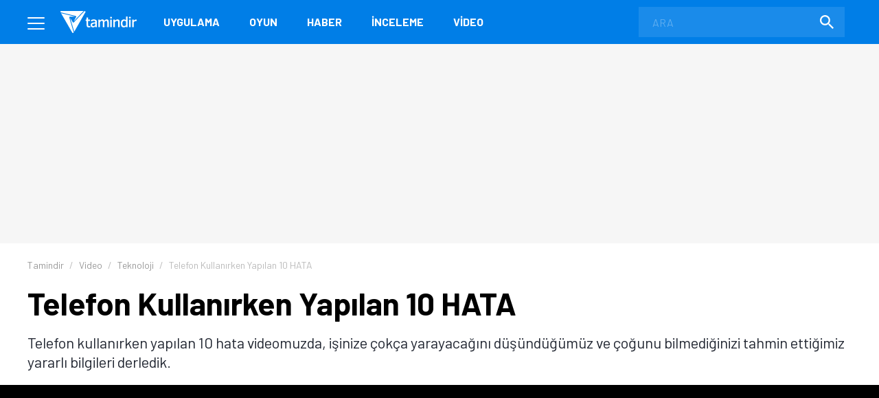

--- FILE ---
content_type: text/html; charset=UTF-8
request_url: https://www.tamindir.com/video/telefon-kullanirken-yapilan-10-hata_69557/
body_size: 11113
content:
<!DOCTYPE html>
<html lang="tr">
    <head>
        <meta charset="utf-8">
        <title>Telefon Kullanırken Yapılan 10 HATA - Tamindir</title>
        <link rel="dns-prefetch" href="//img.tamindir.com">
        <meta http-equiv="X-UA-Compatible" content="IE=edge">
        <meta name="viewport" content="width=device-width, initial-scale=1, maximum-scale=5">
        <meta name="theme-color" content="#007EE7"/>
        <meta name="description" content="Telefon kullanırken yapılan 10 hata videomuzda, işinize çokça yarayacağını düşündüğümüz ve çoğunu bilmediğinizi tahmin ettiğimiz yararlı bilgileri derledik."/>
                                <meta name="robots" content="index, follow, max-image-preview:large, max-snippet:-1, max-video-preview:-1">
                <link rel="canonical" href="https://www.tamindir.com/video/telefon-kullanirken-yapilan-10-hata_69557/">
        <meta name="apple-itunes-app" content="app-id=1533658861">
            <link rel="amphtml" href="https://www.tamindir.com/video/telefon-kullanirken-yapilan-10-hata_69557/amp/" />
            <meta name="original-source" content="https://www.tamindir.com/video/telefon-kullanirken-yapilan-10-hata_69557/" />
            
        <meta property="og:url" content="https://www.tamindir.com/video/telefon-kullanirken-yapilan-10-hata_69557/" />
        <meta property="og:type" content="article" />
        <meta property="og:title" content="Telefon Kullanırken Yapılan 10 HATA" />
        <meta property="og:description" content="Telefon kullanırken yapılan 10 hata videomuzda, işinize çokça yarayacağını düşündüğümüz ve çoğunu bilmediğinizi tahmin ettiğimiz yararlı bilgileri derledik." />
        <meta property="og:image" content="https://img.tamindir.com/2021/08/426141/telefon-kullanirken-yapilan-10-hata.jpg" />
        <meta property="og:locale" content="tr_TR" />

        <meta name="twitter:card" content="summary_large_image">
        <meta name="twitter:site" content="@tamindir">
        <meta name="twitter:title" content="Telefon Kullanırken Yapılan 10 HATA">
        <meta name="twitter:description" content="Telefon kullanırken yapılan 10 hata videomuzda, işinize çokça yarayacağını düşündüğümüz ve çoğunu bilmediğinizi tahmin ettiğimiz yararlı bilgileri derledik.">
        <meta name="twitter:image" content="https://img.tamindir.com/2021/08/426141/telefon-kullanirken-yapilan-10-hata.jpg">

        <meta property="fb:app_id" content="112732768793937" />
        <meta property="fb:page_id" content="205205085860" />        <link rel="icon" type="image/x-icon" href="https://www.tamindir.com/favicon.ico" />
        <link href="https://feeds.feedburner.com/tamindir/stream" rel="alternate" type="application/rss+xml" title="Tamindir RSS" />
        <link type="text/css" href="/asset/style/reset.css" rel="stylesheet" />
        <link type="text/css" href="/asset/style/master.css?v07" rel="stylesheet" />
        <link type="text/css" href="/static/css/faq.css" rel="stylesheet" />
        <link rel="preload" href="https://fonts.googleapis.com/css2?family=Barlow:wght@300;400;700&display=swap" as="style" onload="this.onload=null;this.rel='stylesheet'" />
        <noscript><link href="https://fonts.googleapis.com/css2?family=Barlow:wght@300;400;700&display=swap" rel="stylesheet" type="text/css" /></noscript>
        <!-- Google Tag Manager -->
        <script>window.dataLayer = window.dataLayer || [];</script>
        <script data-pagespeed-no-defer data-cfasync="false">(function(w,d,s,l,i){w[l]=w[l]||[];w[l].push({'gtm.start':
                    new Date().getTime(),event:'gtm.js'});var f=d.getElementsByTagName(s)[0],
                j=d.createElement(s),dl=l!='dataLayer'?'&l='+l:'';j.async=true;j.src=
                'https://www.googletagmanager.com/gtm.js?id='+i+dl;f.parentNode.insertBefore(j,f);
            })(window,document,'script','dataLayer','GTM-MSKXQK');</script>
        <!-- End Google Tag Manager -->
                <!-- jQuery (necessary for Bootstrap's JavaScript plugins) -->
                        <script data-pagespeed-no-defer data-cfasync="false">
            const windowInnerWidth = window.innerWidth || document.documentElement.clientWidth || document.body.clientWidth;
            const isMobile = (window.matchMedia('screen and (max-width: 1024px)').matches);
            const adsSection = 'haber';
            let stickyAdSlot = null;
            
            function goto(href) { window.location = href; return; }
        </script>
                <script async src="https://securepubads.g.doubleclick.net/tag/js/gpt.js"></script>
        <script data-pagespeed-no-defer data-cfasync="false" type="text/javascript">
            window.googletag = window.googletag || {cmd: []};
            googletag.cmd.push(function() {
                if (isMobile) {
                    googletag.defineSlot('/1014944/m_tamindir_recommended_top', [1, 1], 'div-gpt-ad-1427982373834-0').addService(googletag.pubads());
                    stickyAdSlot = googletag.defineSlot('/21852615636,1014944/tamindir.com/bond_mobile_'+adsSection+'_320x100', [[300, 31], [300, 50] [300, 75], [300, 100],[320, 50], [320, 100], 'fluid'], 'div-gpt-ad-1571664801428-0').addService(googletag.pubads());
                    googletag.defineSlot('/21852615636,1014944/tamindir.com/bond_mobile_'+adsSection+'_320x50', [[300, 50], [300, 31], 'fluid', [320, 50]], 'div-gpt-ad-1571668829926-0').addService(googletag.pubads());
                    googletag.defineSlot('/21852615636,1014944/tamindir.com/bond_mobile_'+adsSection+'_336x280_2', [[336, 280], [250, 250], [300, 250], [320, 100]], 'div-gpt-ad-1571667228746-0').addService(googletag.pubads());
                    googletag.defineSlot('/21852615636,1014944/tamindir.com/bond_mobile_'+adsSection+'_1x1', [1, 1], 'div-gpt-ad-1571665235151-0').addService(googletag.pubads());
                }
                else
                {
                    googletag.defineSlot('/21852615636,1014944/tamindir.com/bond_desktop_'+adsSection+'_970x250_top', [[750, 100], 'fluid', [950, 90], [930, 180], [980, 90], [960, 90], [970, 66], [728, 90], [750, 200], [970, 250], [970, 90]], 'div-gpt-ad-1571664801428-0').addService(googletag.pubads());
                    googletag.defineSlot('/21852615636,1014944/tamindir.com/bond_desktop_'+adsSection+'_640x480', [[300, 250], [400, 300], [640, 480], 'fluid', [640, 250], [336, 280], [640, 93], [580, 400]], 'div-gpt-ad-1571667228746-0').addService(googletag.pubads());
                    googletag.defineSlot('/21852615636,1014944/tamindir.com/bond_desktop_'+adsSection+'_1x1', [1, 1], 'div-gpt-ad-1571665235151-0').addService(googletag.pubads());
                    if(windowInnerWidth > 1580) {
                        googletag.defineSlot('/21852615636,1014944/tamindir.com/bond_desktop_'+adsSection+'_160x600', [[125, 125], 'fluid', [160, 600], [120, 600], [120, 240]], 'div-gpt-ad-1571664583416-0').addService(googletag.pubads());
                        googletag.defineSlot('/21852615636,1014944/tamindir.com/bond_desktop_'+adsSection+'_160x600_sol', [[120, 600], [120, 240], 'fluid', [125, 125], [160, 600]], 'div-gpt-ad-1571664621454-0').addService(googletag.pubads());
                    }
                }
                                                    googletag.pubads().setTargeting('TamBolum','video');
                googletag.pubads().setTargeting('TamKategori','teknoloji');
                            googletag.pubads().enableSingleRequest();
                googletag.pubads().collapseEmptyDivs();
                googletag.enableServices();
            });

                        if (isMobile) { setInterval(function () { googletag.cmd.push(function () { googletag.pubads().refresh([stickyAdSlot]); }); }, 30000); }
                    </script>
        <script async src="https://pagead2.googlesyndication.com/pagead/js/adsbygoogle.js?client=ca-pub-9050556105447760" crossorigin="anonymous"></script>
                <link rel="manifest" href="/manifest.json">
            </head>
    <body>
        <!-- Google Tag Manager (noscript) -->
        <noscript><iframe src="https://www.googletagmanager.com/ns.html?id=GTM-MSKXQK"
                          height="0" width="0" style="display:none;visibility:hidden"></iframe></noscript>
        <!-- End Google Tag Manager (noscript) -->
        <div class="onerilen_uygulama"></div>
        <header>
    <div class="container">
        <div class="menu">
            <span></span>
            <span></span>
            <span></span>
        </div>
        <div class="logo">
            <a href="/">
                <img src="/asset/image/logo.svg" width="112" height="32" alt="Tamindir">
            </a>
        </div>
        <nav>
            <ul>
                <li>
                    <a href="/windows/kategori/uygulama/" title="Uygulama">Uygulama</a>
                </li>
                <li>
                    <a href="/windows/kategori/oyun/" title="Oyun">Oyun</a>
                </li>
                <li>
                    <a href="/haber/" title="Haber">Haber</a>
                </li>
                <li>
                    <a href="/blog/" title="İnceleme">İnceleme</a>
                </li>
                <li class="video">
                    <a href="/video/" title="Video">Video</a>
                </li>
                
            </ul>
        </nav>
        <a href="javascript:void(0);" class="mobile-search"></a>
        <label class="search-form">
            <form action="/ara/" method="get">
                <input type="search" name="searchText" id="search-top" placeholder="ARA" autocomplete="off">
                <button class="search-icon"><img src="/asset/image/search.svg" width="20" height="20" alt="Search"></button>
            </form>
        </label>
    </div>
    <div class="mega-menu">
        <div class="container">
            <div class="mega-menu-left">
                <div class="mega-menu-list mobile">
                    <h3 class="menu-windows multi">
                        <a href="/windows/" title="Windows">WINDOWS</a>
                    </h3>
                    <ul class="header-app-list">
                        <li>
                            <a href="/windows/kategori/uygulama/" title="PROGRAM İNDİR">PROGRAM İNDİR</a>
                        </li>
                        <li>
                            <a href="/windows/kategori/oyun/" title="OYUN İNDİR">OYUN İNDİR</a>
                        </li>
                    </ul>
                </div>
                <div class="mega-menu-list mobile">
                    <h3 class="menu-android">
                        <a href="/android/" title="Android">ANDROID</a>
                    </h3>
                                    </div>
                <div class="mega-menu-list mobile">
                    <h3 class="menu-ios">
                        <a href="/ios/" title="iOS  ">IOS  </a>
                    </h3>
                                    </div>
                <div class="mega-menu-list mobile">
                    <h3 class="menu-mac">
                        <a href="/mac/" title="Mac">MAC</a>
                    </h3>
                                    </div>

                <div class="mega-menu-list web">
                    <h3 class="menu-app">
                        <a href="/windows/kategori/uygulama/" title="Windows Programları İndir">Uygulama</a>
                    </h3>
                    <ul class="header-app-list">
                        <li>
                            <a href="/windows/kategori/uygulama/internet/" title="Windows İnternet Programları İndir">İnternet</a>
                        </li>
                        <li>
                            <a href="/windows/kategori/uygulama/guvenlik/" title="Windows Güvenlik Programları İndir">Güvenlik</a>
                        </li>
                        <li>
                            <a href="/windows/kategori/uygulama/araclar/" title="Windows Araçlar Programları İndir">Araçlar</a>
                        </li>
                        <li>
                            <a href="/windows/kategori/uygulama/ses-ve-video/" title="Windows Ses Ve Video Programları İndir">Ses ve Video</a>
                        </li>
                        <li>
                            <a href="/windows/kategori/uygulama/masaustu/" title="Windows Masaüstü Programları İndir">Masaüstü</a>
                        </li>
                        <li>
                            <a href="/windows/kategori/uygulama/resim-ve-grafik/" title="Windows Resim Ve Grafik Programları İndir">Resim ve Grafik</a>
                        </li>
                        <li>
                            <a href="/windows/kategori/uygulama/" title="Windows Programları İndir">TÜMÜ</a>
                        </li>
                    </ul>
                    <div class="web">
                        <h3 class="menu-os">
                            <a href="#" title="İŞLETİM SİSTEMLERİ">İŞLETİM SİSTEMLERİ</a>
                        </h3>
                        <ul>
                            <li>
                                <a href="/windows/" title="Windows Programları Ve Oyunları İndir">Windows</a>
                            </li>
                            <li>
                                <a href="/android/" title="Android Uygulamaları Ve Oyunları İndir">Android</a>
                            </li>
                            <li>
                                <a href="/ios/" title="Ios Uygulamaları Ve Oyunları İndir">iOS  </a>
                            </li>
                            <li>
                                <a href="/mac/" title="Mac Uygulamaları Ve Oyunları İndir">Mac</a>
                            </li>
                        </ul>
                    </div>
                </div>

                <div class="mega-menu-list web">
                    <h3 class="menu-game">
                        <a href="/windows/kategori/oyun/" title="Oyun İndir - Windows Oyunları">Oyun</a>
                    </h3>
                    <ul class="header-app-list">
                        <li>
                            <a href="/windows/kategori/oyun/aksiyon/" title="Windows Aksiyon Oyunları İndir">Aksiyon</a>
                        </li>
                        <li>
                            <a href="/windows/kategori/oyun/macera-ve-rpg/" title="Windows Macera Ve Rpg Oyunları İndir">Macera ve RPG</a>
                        </li>
                        <li>
                            <a href="/windows/kategori/oyun/strateji/" title="Windows Strateji Oyunları İndir">Strateji</a>
                        </li>
                        <li>
                            <a href="/windows/kategori/oyun/yaris-oyunlari/" title="Windows Yarış Oyunları İndir">Yarış</a>
                        </li>
                        <li>
                            <a href="/windows/kategori/oyun/simulasyon/" title="Windows Simülasyon Oyunları İndir">Simülasyon</a>
                        </li>
                        <li>
                            <a href="/windows/kategori/oyun/spor/" title="Windows Spor Oyunları İndir">Spor</a>
                        </li>
                        <li>
                            <a href="/windows/kategori/oyun/" title="Oyun İndir - Windows Oyunları">TÜMÜ</a>
                        </li>
                    </ul>
                </div>

                <div class="mega-menu-list">
                    <h3 class="menu-news">
                        <a href="/haber/" title="Teknoloji Haberleri - En Güncel Teknolojik Gelişmeler">Haber</a>
                    </h3>
                    <ul>
                        <li>
                            <a href="/haber/kategori/mobil/" title="Mobil Haberleri">Mobil</a>
                        </li>
                        <li>
                            <a href="/haber/kategori/teknoloji/" title="Teknoloji Haberleri">teknoloji</a>
                        </li>
                        <li>
                            <a href="/haber/kategori/bilim/" title="Bilim Haberleri">Bilim</a>
                        </li>
                        <li>
                            <a href="/haber/kategori/oyun/" title="Oyun Haberleri">Oyun</a>
                        </li>
                        <li>
                            <a href="/haber/kategori/internet/" title="İnternet Haberleri">İnternet</a>
                        </li>
                        <li>
                            <a href="/haber/kategori/sosyal-medya/" title="Sosyal Medya Haberleri">Sosyal Medya</a>
                        </li>
                        <li>
                            <a href="/haber/" title="Teknoloji Haberleri - En Güncel Teknolojik Gelişmeler">TÜMÜ</a>
                        </li>
                    </ul>

                    <h3 class="menu-blog">
                        <a href="/blog/" title="Teknoloji, Mobil, Oyun Ve Uygulama İncelemeleri">İnceleme</a>
                    </h3>
                    <ul>
                        <li>
                            <a href="/blog/kategori/internet/" title="İnternet İçerikli Blog Ve İnceleme Yazıları">İnternet</a>
                        </li>
                        <li>
                            <a href="/blog/kategori/oyun/" title="Oyun İçerikli Blog Ve İnceleme Yazıları">Oyun</a>
                        </li>
                        <li>
                            <a href="/blog/kategori/yazilim/" title="Yazılım İçerikli Blog Ve İnceleme Yazıları">Yazılım</a>
                        </li>
                        <li>
                            <a href="/blog/kategori/mobil/" title="Mobil İçerikli Blog Ve İnceleme Yazıları">Mobil</a>
                        </li>
                        <li>
                            <a href="/blog/kategori/sosyal-medya/" title="Sosyal Medya İçerikli Blog Ve İnceleme Yazıları">Sosyal Medya</a>
                        </li>
                        <li>
                            <a href="/blog/" title="Teknoloji, Mobil, Oyun Ve Uygulama İncelemeleri">TÜMÜ</a>
                        </li>
                    </ul>

                </div>

                <div class="mega-menu-list">
                    <h3 class="menu-video">
                        <a href="/video/" title="Teknoloji, Ürün Ve Oyun İnceleme, Uygulama Videoları İzle">Video</a>
                    </h3>
                    <ul>
                        <li>
                            <a href="/video/kategori/teknoloji/" title="Teknoloji Videoları İzle">teknoloji</a>
                        </li>
                        <li>
                            <a href="/video/kategori/mobil/" title="Mobil Videoları İzle">Mobil</a>
                        </li>
                        <li>
                            <a href="/video/kategori/oyun/" title="Oyun Videoları İzle">Oyun</a>
                        </li>
                        <li>
                            <a href="/video/kategori/inceleme/" title="Inceleme Videoları İzle">inceleme</a>
                        </li>
                        <li>
                            <a href="/video/kategori/donanim/" title="Donanım Videoları İzle">Donanım</a>
                        </li>
                        <li>
                            <a href="/video/kategori/nasil-yapilir/" title="Nasıl Yapılır Videoları İzle">nasıl yapılır</a>
                        </li>
                        <li>
                            <a href="/video/" title="Teknoloji, Ürün Ve Oyun İnceleme, Uygulama Videoları İzle">TÜMÜ</a>
                        </li>
                    </ul>
                    <h3 class="menu-lists">
                        <a href="/listeler/" title="Uygulama Ve Oyun Listeleri">LİSTELER</a>
                    </h3>
                </div>
            </div>
            <div class="mega-menu-right">
                <div class="mega-menu-list">
                    <h3><a href="/">Tamindir</a></h3>
                    
                    <script type="application/ld+json">
                    {
                        "@context": "https://schema.org",
                        "@type": "Organization",
                        "@id": "https://www.tamindir.com/#main-org",
                        "name": "Tamindir",
                        "legalName": "CNT İnteraktif Bilgi Teknolojileri Yazılım San. ve Tic. A.Ş",
                        "alternateName": "Tam İndir",
                        "url": "https://www.tamindir.com/",
                        "logo": {
                            "@type": "ImageObject",
                            "url": "https://www.tamindir.com/static/img/logo/tamindir-logo_256x256.png",
                            "width": 256,
                            "height": 256
                        },
                        "description": "Ücretsiz program, oyun ve mobil uygulama indirme platformu",
                        "foundingDate": "2004",
                        "founder": {
                            "@type": "Person",
                            "name": "Caner Bayraktar",
                            "jobTitle": "CEO & Kurucu"
                        },
                        "address": {
                            "@type": "PostalAddress",
                            "streetAddress": "Adalet Mahallesi Manas Bulvarı Folkart Towers B Kule",
                            "extendedAddress": "Kat:28 D:2801",
                            "addressLocality": "İzmir",
                            "addressRegion": "İzmir",
                            "postalCode": "35530",
                            "addressCountry": "TR"
                        },
                        "contactPoint": {
                            "@type": "ContactPoint",
                            "contactType": "İletişim",
                            "email": "iletisim@tamindir.com",
                            "availableLanguage": ["tr", "en"],
                            "areaServed": "TR"
                        },
                        "numberOfEmployees": {
                            "@type": "QuantitativeValue",
                            "minValue": 20,
                            "maxValue": 25
                        },
                        "knowsAbout": [
                            "Software Downloads",
                            "Mobile Applications",
                            "Technology"
                        ],
                        "sameAs": [
                            "https://www.facebook.com/tamindir",
                            "https://x.com/Tamindir",
                            "https://www.instagram.com/tamindir/",
                            "https://www.youtube.com/user/tamindirtv",
                            "https://www.linkedin.com/company/tamindir",
                            "https://tr.wikipedia.org/wiki/Tamindir",
                            "https://apps.apple.com/az/app/tamindir-teknoloji-haberleri/id1533658861"
                        ],
                        "department": [
                            {
                                "@type": "NewsMediaOrganization",
                                "@id": "https://www.tamindir.com/#news-division",
                                "name": "Tamindir Haber & İnceleme",
                                "alternateName": "Tamindir Teknoloji Haberleri",
                                "url": "https://www.tamindir.com/haber/",
                                "description": "Teknoloji haberleri, ürün incelemeleri ve editöryal içerikler",
                                "parentOrganization": {
                                    "@id": "https://www.tamindir.com/#main-org"
                                },
                                "masthead": "https://www.tamindir.com/sayfa/hakkimizda/",
                                "knowsAbout": [
                                    "Technology News",
                                    "Product Reviews",
                                    "Software Analysis",
                                    "Gaming Reviews"
                                ],
                                "publishingPrinciples": "https://www.tamindir.com/sayfa/kullanim-sartlari/"
                            }
                        ]
                    }
                    </script>
                    <ul>
                        <li><a href="https://www.tamindir.com/sayfa/hakkimizda/" title="HAKKIMIZDA">HAKKIMIZDA</a></li>
                        <li><a href="https://www.tamindir.com/sayfa/kullanim-sartlari/" title="KULLANIM ŞARTLARI">KULLANIM ŞARTLARI</a></li>
                        <li><a onclick="window.open('https://kurumsal.tamindir.com/iletisim/');" href="javascript:void(0);" rel="nofollow noopener" target="_blank" title="UYGULAMA/OYUN EKLE VE TANIT">UYGULAMA/OYUN EKLE VE TANIT</a></li>
                        <li><a href="https://www.oyunkolu.com/" target="_blank" title="OYUNKOLU">OYUN KOLU</a></li>
                        <li><a href="https://www.tamindir.com/sayfa/iletisim/" title="İLETİŞİM / CONTACT">İLETİŞİM / CONTACT</a></li>
                        <li><a href="https://www.tamindir.com/sayfa/newsletter/" title="TAMİNDİR BÜLTEN">TAMİNDİR BÜLTEN</a></li>
                    </ul>
                </div>

                <div class="social-media">
                    <h3>SOSYAL MEDYA HESAPLARIMIZI TAKİP EDEREK EN YENİ TEKNOLOJİ HABERLERİNE VE KAMPANYALARA ULAŞABİLİRSİNİZ</h3>
                    <ul>
                        <li>
                            <a onclick="window.open('https://www.facebook.com/tamindir');" href="javascript:void(0);" rel="nofollow noopener" target="_blank" itemprop="sameAs"> <img src="/asset/image/social-media/fb.svg" width="42" height="42" alt="Facebook"></a>
                        </li>
                        <li>
                            <a onclick="window.open('https://twitter.com/Tamindir');" href="javascript:void(0);" rel="nofollow noopener" target="_blank" itemprop="sameAs"><img src="/asset/image/social-media/tw.svg" width="42" height="42" alt="Twitter"></a>
                        </li>
                        <li>
                            <a onclick="window.open('https://www.instagram.com/tamindir/');" href="javascript:void(0);" rel="nofollow noopener" target="_blank" itemprop="sameAs"><img src="/asset/image/social-media/ig.svg" width="42" height="42" alt="Instagram"></a>
                        </li>
                        <li>
                            <a onclick="window.open('https://www.youtube.com/user/tamindirtv/?sub_confirmation=1');" href="javascript:void(0);" rel="nofollow noopener" target="_blank" itemprop="sameAs"><img src="/asset/image/social-media/yt.svg" width="42" height="42" alt="Youtube"></a>
                        </li>
                        <li>
                            <a onclick="window.open('https://www.linkedin.com/company/tamindir');" href="javascript:void(0);" rel="nofollow noopener" target="_blank" itemprop="sameAs"><img src="/asset/image/social-media/in.svg" width="42" height="42" alt="Youtube"></a>
                        </li>

                    </ul>
                </div>
            </div>
        </div>
        <div class="copyright">
            <div class="container">
                © 2004 - 2026 CNT İnteraktif A.Ş. | 1,330,608,039 TOPLAM İNDİRME
            </div>
        </div>
    </div>
    
    
</header>            <section class="top-banner">
    <div class="container">
        <div id='div-gpt-ad-1571664801428-0'></div>
    </div>
</section>
    <div class="post-content">
                                                                <section class="breadcrumb">
    <div class="container">
        <ul itemscope itemtype="http://schema.org/BreadcrumbList">
                        <li itemprop="itemListElement" itemscope itemtype="http://schema.org/ListItem">
                <a href="/" title="Tamindir" itemprop="item">
                    <span itemprop="name">Tamindir</span>
                </a>
                <meta itemprop="position" content="1" />
            </li>
                                                                                                                <li itemprop="itemListElement" itemscope itemtype="http://schema.org/ListItem">
                        <a href="https://www.tamindir.com/video/" title="Video" itemprop="item">
                            <span itemprop="name">Video</span>
                        </a>
                        <meta itemprop="position" content="2" />
                    </li>
                                                                                                                    <li itemprop="itemListElement" itemscope itemtype="http://schema.org/ListItem">
                        <a href="https://www.tamindir.com/video/kategori/teknoloji/" title="teknoloji" itemprop="item">
                            <span itemprop="name">teknoloji</span>
                        </a>
                        <meta itemprop="position" content="3" />
                    </li>
                                                                                                                    <li class="active">
                <span>
                    <span>Telefon Kullanırken Yapılan 10 HATA</span>
                </span>
                    </li>
                                    </ul>
    </div>
</section>

        <section class="post-header">
            <div class="container">
                <h1>Telefon Kullanırken Yapılan 10 HATA</h1>
                <p class="post-description">Telefon kullanırken yapılan 10 hata videomuzda, işinize çokça yarayacağını düşündüğümüz ve çoğunu bilmediğinizi tahmin ettiğimiz yararlı bilgileri derledik.</p>
            </div>
        </section>

        <section class="post-image video">
            <div class="container">
                <figure>
                                                                                
                    


                    
    <div class="post-video-box">
                <iframe id="v92636146631c8e130ac1acb606706194" width="1200" height="675" src="https://www.youtube.com/embed/ULms9DDruw0" allowfullscreen></iframe>
    </div>
                                        </figure>
            </div>
        </section>

        <div class="content container">
            <div class="outer-ads">
    <div id='div-gpt-ad-1571664583416-0'></div>
</div>
<div class="outer-ads" style="left: -175px !important;">
    <div id='div-gpt-ad-1571664621454-0'></div>
</div>
            <section class="post-container page-content">
                <article class="post-detail">
                    <div class="post-info">
                        <div class="editor-info">
                            <img src="https://img.tamindir.com/resize/38x38/2020/04/426141/CMK03591.jpg" width="38" height="38" alt="Ramazan Tugay Kahraman" title="Ramazan Tugay Kahraman">
                            <div class="post-editor-info">
                                <a href="/yazar/ramazantugaykahraman/">Ramazan Tugay Kahraman</a> -
                                <time datetime="2021-08-15T21:17:27+03:00">5 YIL ÖNCE GÜNCELLENDİ</time>
                            </div>
                        </div>
                        <div class="social-share">
    <a href="javascript:void(0);" rel="nofollow noopener" onClick="window.open('https://www.facebook.com/sharer/sharer.php?u=https://www.tamindir.com/video/telefon-kullanirken-yapilan-10-hata_69557/', 'FACEBOOK', 'width=500,height=500');" class="btn facebook-button" title="PAYLAŞ">
        <span class="social-icons fb-icon"></span>
    </a>
    <a href="javascript:void(0);" rel="nofollow noopener" onClick="window.open('https://twitter.com/intent/tweet?url=https://www.tamindir.com/video/telefon-kullanirken-yapilan-10-hata_69557/&text='+encodeURIComponent(window.document.title)+'&via=tamindir', 'TWITTER', 'width=500,height=500');" class="btn twitter-button" title="TWEETLE">
        <span class="social-icons tw-icon"></span>
    </a>
        <a href="whatsapp://send?text=https://www.tamindir.com/video/telefon-kullanirken-yapilan-10-hata_69557/" rel="nofollow noopener" data-action="share/whatsapp/share" class="btn whatsapp-button" title="PAYLAŞ">
        <span class="social-icons wa-icon"></span>
    </a>
</div>                        <a href="javascript:void(0);" class="btn comment-button" title="YORUM YAZ">
                            <span class="social-icons comment-icon"></span>
                        </a>
                        <div class="google-news">
                            <a onclick="window.open('https://news.google.com/publications/CAAqBwgKMMq0gAQw6tMe?hl=tr&gl=TR&ceid=TR:tr');" href="javascript:void(0);" target="_blank" rel="nofollow noopener" title="Abone Ol"></a>
                        </div>
                    </div>

                    
                                            <div class="article-area"><p>Telefon kullanırken yapılan 10 hata başlıklı videomuzda, bir&ccedil;ok yararlı bilgi bulunuyor. Neredeyse her telefon kullanıcısının yaptığı bu hataları bir araya getirerek, daha sağlıklı bir telefon kullanımı elde etmenizi sağlamaya &ccedil;alıştık. Bu hatalar arasında şarj etme alışkanlıklarından, herkes&ccedil;e bilinen doğru yanlışlara kadar maddeler yer alıyor.</p>

<p>Akıllı telefonlar artık hayatımızın vazge&ccedil;ilmezleri arasında yer alıyorlar. Neredeyse herkes akıllı telefon kullanmaya başladı. Akıllı telefonlar ise beraberlerinde bir&ccedil;ok yeni zorluğu hayatımıza taşıyorlar. Videomuzda yer alan hatalardan bazılarını yapmak, telefonunuzun &ouml;mr&uuml;n&uuml; kısaltabilir. &Ouml;mr&uuml; kısalan bir telefon, beraberinde yeni telefon satın alma ihtiyacını getirebilir.&nbsp;</p>

<p>Şarj alışkanlıklarından a&ccedil;ık kalan uygulamaları kapamaya kadar listemizde birbirinden yararlı bilgiler var. Hemen aşağıda videomuzda yer alan bilgilerin başlıklarını bulabilirsiniz. Fakat videoda bu bilgilerin ayrıntılarını ve detaylarını sizlerle paylaşmaya &ccedil;alışıyoruz.&nbsp;</p>

<h2>Telefon Kullanırken Yapılan Hatalar</h2>

<p>1- A&ccedil;ık uygulamaları kapatmak</p>

<p>2- Y&uuml;zde 20&#39;nin altına inmeden şarj etmek</p>

<p>3- G&uuml;neş ışığı altında şarj etmek</p>

<p>4- Telefonu şarj ederken, yatağın &uuml;zerine bırakmak</p>

<p>5- Telefonu yastığın altına koyarak uyumak</p>

<p>6- Mavi ışık filtresini a&ccedil;mamak</p>

<p>7- Gereksiz bildirimlere izin vermemek</p>

<p>8- Kullanmadığınız uygulamaları telefondan silmek</p>

<p>9- Resmi olmayan uygulamaları y&uuml;klemeyin</p>

<p>10- Wi-Fi ve Bluetooth bağlantısını tam anlamıyla kapatın</p>
</div>
                    
                    
                                        <div class="content-ads clearfix">
    <div id='div-gpt-ad-1571667228746-0'></div>
</div>
                </article>
                                                
            </section>
            <section class="sidebar">
                <div class="sidebar-item">
    <div class="centered-banner">
        <!-- 300x250 -->
        <ins class="adsbygoogle"
             style="display:inline-block;width:300px;height:250px"
             data-ad-client="ca-pub-9050556105447760"
             data-ad-slot="4862289918"></ins>
        <script>
            (adsbygoogle = window.adsbygoogle || []).push({});
        </script>
    </div>
</div>
                <div class="sidebar-item social-media-block">
    <div class="social-media-container">
        <h3 class="social-media-title">Bizi Takip Edin</h3>
        <div class="social-media-icons">
            <a href="https://www.facebook.com/tamindir" target="_blank" rel="noopener noreferrer nofollow" class="social-icon facebook" title="Facebook'ta Takip Et">
                <i class="icons facebook-icon">
                    <img src="/asset/image/social-media/facebook-square-icon.png" alt="Facebook" class="social-icon-img">
                </i>
            </a>
            <a href="https://www.instagram.com/tamindir/" target="_blank" rel="noopener noreferrer nofollow" class="social-icon instagram" title="Instagram'da Takip Et">
                <i class="icons instagram-icon">
                    <img src="/asset/image/social-media/instagram-white-icon.png" alt="Instagram" class="social-icon-img">
                </i>
            </a>
            <a href="https://x.com/Tamindir" target="_blank" rel="noopener noreferrer nofollow" class="social-icon x" title="X'te Takip Et">
                <i class="icons x-icon">
                    <img src="/asset/image/social-media/x-social-media-black-icon.png" alt="X" class="social-icon-img">
                </i>
            </a>
            <a href="https://www.youtube.com/tamindir" target="_blank" rel="noopener noreferrer nofollow" class="social-icon youtube" title="YouTube'da Takip Et">
                <i class="icons youtube-icon">
                    <img src="/asset/image/social-media/youtube-app-white-icon.png" alt="YouTube" class="social-icon-img">
                </i>
            </a>
            <a href="https://www.tiktok.com/@tamindir" target="_blank" rel="noopener noreferrer nofollow" class="social-icon tiktok" title="TikTok'ta Takip Et">
                <span class="tiktok-icon">
                    <img src="/asset/image/social-media/tiktok-round-white-icon.png" alt="TikTok" class="social-icon-img">
                </span>
            </a>
        </div>
    </div>
</div>
                <div class="sidebar-item subscribe-box">
    <div class="subscribe-content">
        <script async src="https://subscribe-forms.beehiiv.com/embed.js"></script><iframe src="https://subscribe-forms.beehiiv.com/390d9383-82ed-4693-9c78-567dc7c6b805" class="beehiiv-embed" data-test-id="beehiiv-embed" frameborder="0" scrolling="no" style="width: 541px; height: 273px; margin: 0; border-radius: 0px 0px 0px 0px !important; background-color: transparent; box-shadow: 0 0 #0000; max-width: 100%;"></iframe>
        <script type="text/javascript" async src="https://subscribe-forms.beehiiv.com/attribution.js"></script>
    </div>
</div>
                <div class="sidebar-item sidebar-widget">
    <h2>ÖNE ÇIKAN VİDEOLAR</h2>
    <ul class="news-item-list">
                    <li>
                <a href="/video/casper-via-s40-incelemesi_82099/" title="Casper VIA S40 İncelemesi: Uygun Fiyatlı Tablet" title="Casper VIA S40 İncelemesi: Uygun Fiyatlı Tablet">
                    <figure>
                                                    <span class="icons mini-play-icon"></span>
                                                <img src="https://img.tamindir.com/resize/72x48/2023/08/470608/casper-via-s40-incelemesi.jpg" width="72" height="48" title="Casper VIA S40 İncelemesi: Uygun Fiyatlı Tablet" alt="Casper VIA S40 İncelemesi: Uygun Fiyatlı Tablet">
                    </figure>
                    <div class="news-item-content">
                        <h3>Casper VIA S40 İncelemesi: Uygun Fiyatlı Tablet</h3>
                    </div>
                </a>
            </li>
                    <li>
                <a href="/video/e-devlet-uzerinden-trafik-cezasina-itiraz-nasil-yapilir_51303/" title="E-Devlet Üzerinden Trafik Cezasına İtiraz Nasıl Yapılır?" title="E-Devlet Üzerinden Trafik Cezasına İtiraz Nasıl Yapılır?">
                    <figure>
                                                    <span class="icons mini-play-icon"></span>
                                                <img src="https://img.tamindir.com/resize/72x48/2019/12/406498/e-devlet-uzerinden-trafik-cezasina-itiraz-nasil-yapilir.jpg" width="72" height="48" title="E-Devlet Üzerinden Trafik Cezasına İtiraz Nasıl Yapılır?" alt="E-Devlet Üzerinden Trafik Cezasına İtiraz Nasıl Yapılır?">
                    </figure>
                    <div class="news-item-content">
                        <h3>E-Devlet Üzerinden Trafik Cezasına İtiraz Nasıl Yapılır?</h3>
                    </div>
                </a>
            </li>
                    <li>
                <a href="/video/crysis-3-oldurucu-silahlar_2911/" title="Crysis 3: Öldürücü Silahlar" title="Crysis 3: Öldürücü Silahlar">
                    <figure>
                                                    <span class="icons mini-play-icon"></span>
                                                <img src="https://img.tamindir.com/resize/72x48/v/4/1801/preview.jpg" width="72" height="48" title="Crysis 3: Öldürücü Silahlar" alt="Crysis 3: Öldürücü Silahlar">
                    </figure>
                    <div class="news-item-content">
                        <h3>Crysis 3: Öldürücü Silahlar</h3>
                    </div>
                </a>
            </li>
                    <li>
                <a href="/video/en-hizli-sarj-olan-telefonlar_80901/" title="En Hızlı Şarj Olan Telefonlar (2023)" title="En Hızlı Şarj Olan Telefonlar (2023)">
                    <figure>
                                                    <span class="icons mini-play-icon"></span>
                                                <img src="https://img.tamindir.com/resize/72x48/2023/06/470608/en-hizli-sarj-olan-telefonlar.jpg" width="72" height="48" title="En Hızlı Şarj Olan Telefonlar (2023)" alt="En Hızlı Şarj Olan Telefonlar (2023)">
                    </figure>
                    <div class="news-item-content">
                        <h3>En Hızlı Şarj Olan Telefonlar (2023)</h3>
                    </div>
                </a>
            </li>
                    <li>
                <a href="/video/casper-via-g4-inceleme-parasinin-hakkini-veriyor-mu_44604/" title="Casper via G4 İnceleme - Parasının Hakkını Veriyor Mu?" title="Casper via G4 İnceleme - Parasının Hakkını Veriyor Mu?">
                    <figure>
                                                    <span class="icons mini-play-icon"></span>
                                                <img src="https://img.tamindir.com/resize/72x48/2019/05/443476/casper-via-g4.png" width="72" height="48" title="Casper via G4 İnceleme - Parasının Hakkını Veriyor Mu?" alt="Casper via G4 İnceleme - Parasının Hakkını Veriyor Mu?">
                    </figure>
                    <div class="news-item-content">
                        <h3>Casper via G4 İnceleme - Parasının Hakkını Veriyor Mu?</h3>
                    </div>
                </a>
            </li>
            </ul>
</div>
                <div class="sidebar-item">
    <div class="centered-banner">
        <!-- 300x600 -->
        <ins class="adsbygoogle"
             style="display:inline-block;width:300px;height:600px"
             data-ad-client="ca-pub-9050556105447760"
             data-ad-slot="2675002476"></ins>
        <script>
            //(adsbygoogle = window.adsbygoogle || []).push({});
        </script>
    </div>
</div>
                            </section>
        </div>
            <script data-pagespeed-no-defer data-cfasync="false" type="text/javascript">fetch('/stats.iz?k=69557-5&t='+Math.random())</script>
    </div>
    <div class="footer-banner">
    <!-- 320x50 -->
    <ins class="adsbygoogle"
         style="display:inline-block;width:320px;height:50px"
         data-ad-client="ca-pub-9050556105447760"
         data-ad-slot="1376688082"></ins>
    <script>
        (adsbygoogle = window.adsbygoogle || []).push({});
    </script>
</div>

                <script data-pagespeed-no-defer data-cfasync="false" type="text/javascript" src="/asset/script/jquery-3.5.1.min.js"></script>
        <script data-pagespeed-no-defer data-cfasync="false" type="text/javascript" src="/static/js/jquery.cookie.js"></script>
        <script type="text/javascript" src="/static/js/jquery.raty.js"></script>
        <script type="text/javascript" src="/asset/script/jquery.toc.min.js"></script>
        <script type="text/javascript" src="/asset/script/master.js?v005"></script>
        <script type="text/javascript" src="/static/js/faq.js"></script>
        <script type="application/ld+json">
            {
                "@context": "http://schema.org",
                "@type": "WebSite",
                "url": "https://www.tamindir.com/",
                "potentialAction": {
                    "@type": "SearchAction",
                    "target": "https://www.tamindir.com/ara/?searchText={search_term_string}",
                    "query-input": "required name=search_term_string"
                }
            }
        </script>
            <script type="application/ld+json">
        {"@context":"http://schema.org","@type":"Article","mainEntityOfPage":{"@type":"WebPage","@id":"https://www.tamindir.com/video/telefon-kullanirken-yapilan-10-hata_69557/","name":"Telefon Kullan\u0131rken Yap\u0131lan 10 HATA"},"publisher":{"@type":"Organization","name":"Tamindir","logo":{"@context":"http://schema.org","@type":"ImageObject","url":"https://www.tamindir.com/static/img/logo/tamindir-logo_211x60.png","width":211,"height":60}},"inLanguage":"tr","headline":"Telefon Kullan\u0131rken Yap\u0131lan 10 HATA","description":"Telefon kullan\u0131rken yap\u0131lan 10 hata videomuzda, i\u015finize \u00e7ok\u00e7a yarayaca\u011f\u0131n\u0131 d\u00fc\u015f\u00fcnd\u00fc\u011f\u00fcm\u00fcz ve \u00e7o\u011funu bilmedi\u011finizi tahmin etti\u011fimiz yararl\u0131 bilgileri derledik.","datePublished":"2021-08-15T21:16:00+03:00","dateModified":"2021-08-15T21:17:27+03:00","author":{"@type":"Person","name":"Ramazan Tugay Kahraman","url":"https://www.tamindir.com/yazar/ramazantugaykahraman/"},"image":{"@context":"http://schema.org","@type":"ImageObject","url":"https://img.tamindir.com/resize/1200x675/2021/08/426141/telefon-kullanirken-yapilan-10-hata.jpg","width":1200,"height":675},"articleSection":"teknoloji","articleBody":"Telefon kullan\u0131rken yap\u0131lan 10 hata ba\u015fl\u0131kl\u0131 videomuzda, bir\u00e7ok yararl\u0131 bilgi bulunuyor. Neredeyse her telefon kullan\u0131c\u0131s\u0131n\u0131n yapt\u0131\u011f\u0131 bu hatalar\u0131 bir araya getirerek, daha sa\u011fl\u0131kl\u0131 bir telefon kullan\u0131m\u0131 elde etmenizi sa\u011flamaya \u00e7al\u0131\u015ft\u0131k. Bu hatalar aras\u0131nda \u015farj etme al\u0131\u015fkanl\u0131klar\u0131ndan, herkes\u00e7e bilinen do\u011fru yanl\u0131\u015flara kadar maddeler yer al\u0131yor. Ak\u0131ll\u0131 telefonlar art\u0131k hayat\u0131m\u0131z\u0131n vazge\u00e7ilmezleri aras\u0131nda yer al\u0131yorlar. Neredeyse herkes ak\u0131ll\u0131 telefon kullanmaya ba\u015flad\u0131. Ak\u0131ll\u0131 telefonlar ise beraberlerinde bir\u00e7ok yeni zorlu\u011fu hayat\u0131m\u0131za ta\u015f\u0131yorlar. Videomuzda yer alan hatalardan baz\u0131lar\u0131n\u0131 yapmak, telefonunuzun \u00f6mr\u00fcn\u00fc k\u0131saltabilir. \u00d6mr\u00fc k\u0131salan bir telefon, beraberinde yeni telefon sat\u0131n alma ihtiyac\u0131n\u0131 getirebilir.\u00a0 \u015earj al\u0131\u015fkanl\u0131klar\u0131ndan a\u00e7\u0131k kalan uygulamalar\u0131 kapamaya kadar listemizde birbirinden yararl\u0131 bilgiler var. Hemen a\u015fa\u011f\u0131da videomuzda yer alan bilgilerin ba\u015fl\u0131klar\u0131n\u0131 bulabilirsiniz. Fakat videoda bu bilgilerin ayr\u0131nt\u0131lar\u0131n\u0131 ve detaylar\u0131n\u0131 sizlerle payla\u015fmaya \u00e7al\u0131\u015f\u0131yoruz.\u00a0 Telefon Kullan\u0131rken Yap\u0131lan Hatalar 1- A\u00e7\u0131k uygulamalar\u0131 kapatmak 2- Y\u00fczde 20'nin alt\u0131na inmeden \u015farj etmek 3- G\u00fcne\u015f \u0131\u015f\u0131\u011f\u0131 alt\u0131nda \u015farj etmek 4- Telefonu \u015farj ederken, yata\u011f\u0131n \u00fczerine b\u0131rakmak 5- Telefonu yast\u0131\u011f\u0131n alt\u0131na koyarak uyumak 6- Mavi \u0131\u015f\u0131k filtresini a\u00e7mamak 7- Gereksiz bildirimlere izin vermemek 8- Kullanmad\u0131\u011f\u0131n\u0131z uygulamalar\u0131 telefondan silmek 9- Resmi olmayan uygulamalar\u0131 y\u00fcklemeyin 10- Wi-Fi ve Bluetooth ba\u011flant\u0131s\u0131n\u0131 tam anlam\u0131yla kapat\u0131n","timeRequired":"PT1M","wordCount":181}
    </script>
            <script type="text/javascript">
        $(".outer-ads").css("top", $(".news-title").height() + 51);
        $(".comment-button").click(function () {
            $("html, body").animate({ scrollTop: $(".comment-section").offset().top - 70 }, 600);
            return false;
        });

        // Move subscribe box below ads.content-btf on screens <= 1200px
        function moveSubscribeBox() {
            var subscribeBox = $('.subscribe-box');
            var adsContentBtf = $('.content-ads');
            
            if (subscribeBox.length && adsContentBtf.length) {
                if ($(window).width() <= 1200) {
                    // Check if already moved
                    if (!subscribeBox.hasClass('moved-to-article')) {
                        subscribeBox.addClass('moved-to-article');
                        subscribeBox.detach().insertAfter(adsContentBtf);
                    }
                } else {
                    // Check if needs to move back to sidebar
                    if (subscribeBox.hasClass('moved-to-article')) {
                        subscribeBox.removeClass('moved-to-article');
                        $('.sidebar').append(subscribeBox);
                    }
                }
            }
        }

        // Run on page load and window resize
        $(document).ready(function() {
            moveSubscribeBox();
        });

        $(window).resize(function() {
            moveSubscribeBox();
        });
    </script>
                <div id='div-gpt-ad-1427982373834-0' style='display: none; height:0;'></div>
        <div id='div-gpt-ad-1571665235151-0'></div>
        <script data-pagespeed-no-defer data-cfasync="false" type="text/javascript">
            var adSlots = document.querySelectorAll('[id^="div-gpt-ad-"]');
            for (const adSlot of adSlots) { googletag.cmd.push(function() { googletag.display(adSlot.id); }); }
        </script>
                <script type="text/javascript">
            $('.menu').click(function() {
                $(this).toggleClass('open');
                $(".mega-menu").toggleClass('open');
                $("header").toggleClass('active');
                $("header nav").toggleClass('hide');
            });

            if (isMobile) {
                $('.mobile-search').click(function() {
                    $(this).toggleClass('active');
                    $('.search-form').toggleClass('active');
                });

                $('header .mega-menu').css('height', $(window).height() - 124);
            }

            $(".top-banner").addClass("masthead-fixed");
            setTimeout(function() {
                $(".top-banner").removeClass("masthead-fixed");
            }, 3000);
        </script>
        <script type="module" data-pagespeed-no-defer data-cfasync="false">
    import { initializeApp } from 'https://www.gstatic.com/firebasejs/10.7.1/firebase-app.js'
    import { getMessaging, getToken } from "https://www.gstatic.com/firebasejs/10.7.1/firebase-messaging.js"

    var firebaseConfig = {
        apiKey: "AIzaSyB9cHo1CT8yqlIl-1W7iVkh54G_xvfJ41w",
        authDomain: "tamindir-b569c.firebaseapp.com",
        databaseURL: "https://tamindir-b569c.firebaseio.com",
        projectId: "tamindir-b569c",
        storageBucket: "tamindir-b569c.appspot.com",
        messagingSenderId: "1038476745293",
        appId: "1:1038476745293:web:3c506a8d0077be76"
    };

    const firebaseApp = initializeApp(firebaseConfig);
    const messaging = getMessaging(firebaseApp);

    if($.cookie('subscribe-push') != 1){
        Notification.requestPermission().then(() => {
            getToken(messaging, { vapidKey: "BCbHibEfwJv7RD0zgyE5rpQYnmNW1QunKpjsON98-yk2sFYhQ52Xuja9mHV6w9RDYG_TBHX8x5P7yQRKsTln84k" }).then((currentToken) => {
                if (currentToken) {
                    $.get( "/user/push/subscribe/?token="+currentToken );
                    $.cookie('subscribe-push','1',{expires: 1, path: '/'});
                    dataLayer.push({'event': 'subscribe-push', 'path': '/video/telefon-kullanirken-yapilan-10-hata_69557/'});
                }
            });
        });
    }
</script>    </body>
</html>


--- FILE ---
content_type: text/html; charset=utf-8
request_url: https://www.google.com/recaptcha/api2/aframe
body_size: 141
content:
<!DOCTYPE HTML><html><head><meta http-equiv="content-type" content="text/html; charset=UTF-8"></head><body><script nonce="uJIDsda_M05Rj94goMYnPg">/** Anti-fraud and anti-abuse applications only. See google.com/recaptcha */ try{var clients={'sodar':'https://pagead2.googlesyndication.com/pagead/sodar?'};window.addEventListener("message",function(a){try{if(a.source===window.parent){var b=JSON.parse(a.data);var c=clients[b['id']];if(c){var d=document.createElement('img');d.src=c+b['params']+'&rc='+(localStorage.getItem("rc::a")?sessionStorage.getItem("rc::b"):"");window.document.body.appendChild(d);sessionStorage.setItem("rc::e",parseInt(sessionStorage.getItem("rc::e")||0)+1);localStorage.setItem("rc::h",'1768981848873');}}}catch(b){}});window.parent.postMessage("_grecaptcha_ready", "*");}catch(b){}</script></body></html>

--- FILE ---
content_type: application/javascript; charset=utf-8
request_url: https://fundingchoicesmessages.google.com/f/AGSKWxXiaZkrk1rma1m_GX1bBI_UiHf8JYBrfjsHTzsZX__0ml-3gu3L-2h-pBnwFiE4P_Y2O07_cFA4RCHgF9MwhAgmt0cGxEwTqmKxXOtGDbjuSDZJAUMmdsM0oA_qUiOQ0raYqYEHAsrpLGOwVPwenGWsMHtebU0uw3T4PNeE8L_m8apJz6qQmG_sHNTM/_/display.ad./ads/rawstory_/maxadselect./ad.ams./adiframem1.
body_size: -1290
content:
window['08b3d3e4-0546-4b56-99e9-888577e3ae1b'] = true;

--- FILE ---
content_type: application/javascript; charset=utf-8
request_url: https://fundingchoicesmessages.google.com/f/AGSKWxVkw4N_VmI487gZngOVOrziwONzO7wp7EjIxAExm5TEfGb8RQl6vqMR-UwrBo7pvhYCct2rLiS9HccD86djmjylXuACWFrEP31H5lPUcr8pH8ZHsKwriXWE68Gs6jJGsdY7f8aC-w==?fccs=W251bGwsbnVsbCxudWxsLG51bGwsbnVsbCxudWxsLFsxNzY4OTgxODQ5LDQwNzAwMDAwMF0sbnVsbCxudWxsLG51bGwsW251bGwsWzcsNiwxMCw5XSxudWxsLDIsbnVsbCwiZW4iLG51bGwsbnVsbCxudWxsLG51bGwsbnVsbCwxXSwiaHR0cHM6Ly93d3cudGFtaW5kaXIuY29tL3ZpZGVvL3RlbGVmb24ta3VsbGFuaXJrZW4teWFwaWxhbi0xMC1oYXRhXzY5NTU3LyIsbnVsbCxbWzgsIjlvRUJSLTVtcXFvIl0sWzksImVuLVVTIl0sWzE5LCIyIl0sWzI0LCIiXSxbMjksImZhbHNlIl1dXQ
body_size: 227
content:
if (typeof __googlefc.fcKernelManager.run === 'function') {"use strict";this.default_ContributorServingResponseClientJs=this.default_ContributorServingResponseClientJs||{};(function(_){var window=this;
try{
var qp=function(a){this.A=_.t(a)};_.u(qp,_.J);var rp=function(a){this.A=_.t(a)};_.u(rp,_.J);rp.prototype.getWhitelistStatus=function(){return _.F(this,2)};var sp=function(a){this.A=_.t(a)};_.u(sp,_.J);var tp=_.ed(sp),up=function(a,b,c){this.B=a;this.j=_.A(b,qp,1);this.l=_.A(b,_.Pk,3);this.F=_.A(b,rp,4);a=this.B.location.hostname;this.D=_.Fg(this.j,2)&&_.O(this.j,2)!==""?_.O(this.j,2):a;a=new _.Qg(_.Qk(this.l));this.C=new _.dh(_.q.document,this.D,a);this.console=null;this.o=new _.mp(this.B,c,a)};
up.prototype.run=function(){if(_.O(this.j,3)){var a=this.C,b=_.O(this.j,3),c=_.fh(a),d=new _.Wg;b=_.hg(d,1,b);c=_.C(c,1,b);_.jh(a,c)}else _.gh(this.C,"FCNEC");_.op(this.o,_.A(this.l,_.De,1),this.l.getDefaultConsentRevocationText(),this.l.getDefaultConsentRevocationCloseText(),this.l.getDefaultConsentRevocationAttestationText(),this.D);_.pp(this.o,_.F(this.F,1),this.F.getWhitelistStatus());var e;a=(e=this.B.googlefc)==null?void 0:e.__executeManualDeployment;a!==void 0&&typeof a==="function"&&_.To(this.o.G,
"manualDeploymentApi")};var vp=function(){};vp.prototype.run=function(a,b,c){var d;return _.v(function(e){d=tp(b);(new up(a,d,c)).run();return e.return({})})};_.Tk(7,new vp);
}catch(e){_._DumpException(e)}
}).call(this,this.default_ContributorServingResponseClientJs);
// Google Inc.

//# sourceURL=/_/mss/boq-content-ads-contributor/_/js/k=boq-content-ads-contributor.ContributorServingResponseClientJs.en_US.9oEBR-5mqqo.es5.O/d=1/exm=ad_blocking_detection_executable,kernel_loader,loader_js_executable,web_iab_tcf_v2_signal_executable,web_iab_us_states_signal_executable/ed=1/rs=AJlcJMwtVrnwsvCgvFVyuqXAo8GMo9641A/m=cookie_refresh_executable
__googlefc.fcKernelManager.run('\x5b\x5b\x5b7,\x22\x5b\x5bnull,\\\x22tamindir.com\\\x22,\\\x22AKsRol9UBIoaJ_Qn_jn_YOWrBqtnzKWUZttMpiDgQO9I4HhThDTYk1yQWYXnWDunfH6Nd1-i6xGmQpb5qAm8H586nbx0HEOaGIxFi30RxF1qixL3fozWDj7F1dlEUUZzncvupHMiQTSI-OvNUeAGKnpEoVjQlU655g\\\\u003d\\\\u003d\\\x22\x5d,null,\x5b\x5bnull,null,null,\\\x22https:\/\/fundingchoicesmessages.google.com\/f\/AGSKWxVOXlOdC9a4VKrfisky3fXsi61M9EJB_BPdXtKyO_HjOEvnX28V-8iyJ2x7dq7FUni53sSTlotRY_OKCbf-Q9v6lJV_i9er9qUdbqVaugCQ2-tgSTa5bjHsa1lfrO6LPGg5tAGE8w\\\\u003d\\\\u003d\\\x22\x5d,null,null,\x5bnull,null,null,\\\x22https:\/\/fundingchoicesmessages.google.com\/el\/AGSKWxX1lm5pCmz-qW0WelowNgWJS5aGFefSjcELOPTv4i_01Q-MRCZ5PO278d1y0E_RJBqa4pv27RcJOOjYO8SfOECKGHX7-jlEXDw_d7Xr64iZQBw6CORryoSyQ0-5EZwLkpD8Dv1SWA\\\\u003d\\\\u003d\\\x22\x5d,null,\x5bnull,\x5b7,6,10,9\x5d,null,2,null,\\\x22en\\\x22,null,null,null,null,null,1\x5d,null,\\\x22Privacy and cookie settings\\\x22,\\\x22Close\\\x22,null,null,null,\\\x22Managed by Google. Complies with IAB TCF. CMP ID: 300\\\x22\x5d,\x5b3,1\x5d\x5d\x22\x5d\x5d,\x5bnull,null,null,\x22https:\/\/fundingchoicesmessages.google.com\/f\/AGSKWxXH8MYdpdHtAl5KZN03yfPHW5VxV3MuGsDtLk1jGDSTlS5RSdSJY3Ywvd2bOAWjeny6IfrQEkQANh3zL5I6qQoCD4O_ZH1-9Sx_foF0KLIE9DmNYW6rP2JXTFanlFlr4s3S-DaO6A\\u003d\\u003d\x22\x5d\x5d');}